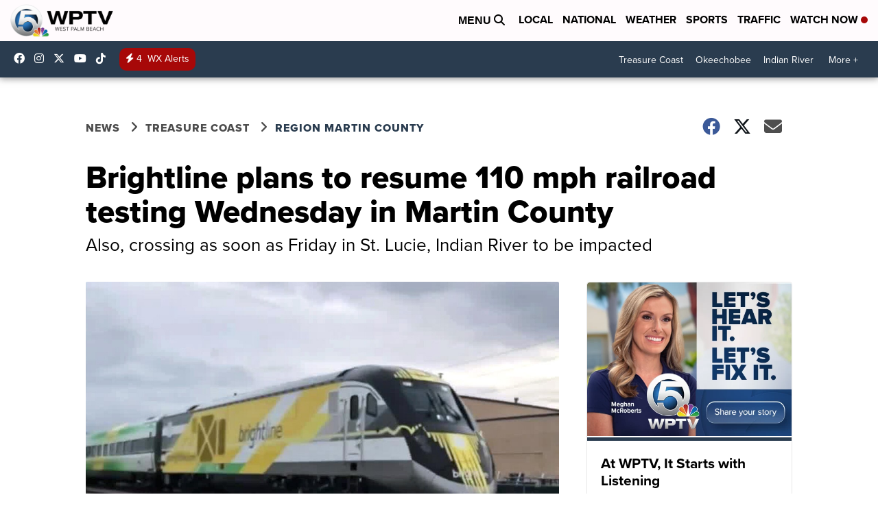

--- FILE ---
content_type: application/javascript; charset=utf-8
request_url: https://fundingchoicesmessages.google.com/f/AGSKWxU2abK3HhMm-sbOoNs-rrnrv1_4jxaDtLMD4CUybJfbRmLBNsWbhkf22tNSC-aCRJppCB48X59SIYA1kVfR_ODFkwPEKHLWUqdpb1Ks4Ui5mzQgk0D3vztMqxHzESWaVeZu9qT-p9hSp5ClophcJ6Zk8MelhluA4kuwcKuhOUc4-TeMpfGnGOjSCAQ1/_/bannerdeliver.php.ar/ads//delivery.php?rnd=/oas.aspx/ad_frame.
body_size: -1289
content:
window['860cf2b4-da16-4ceb-b866-128a422de7f1'] = true;